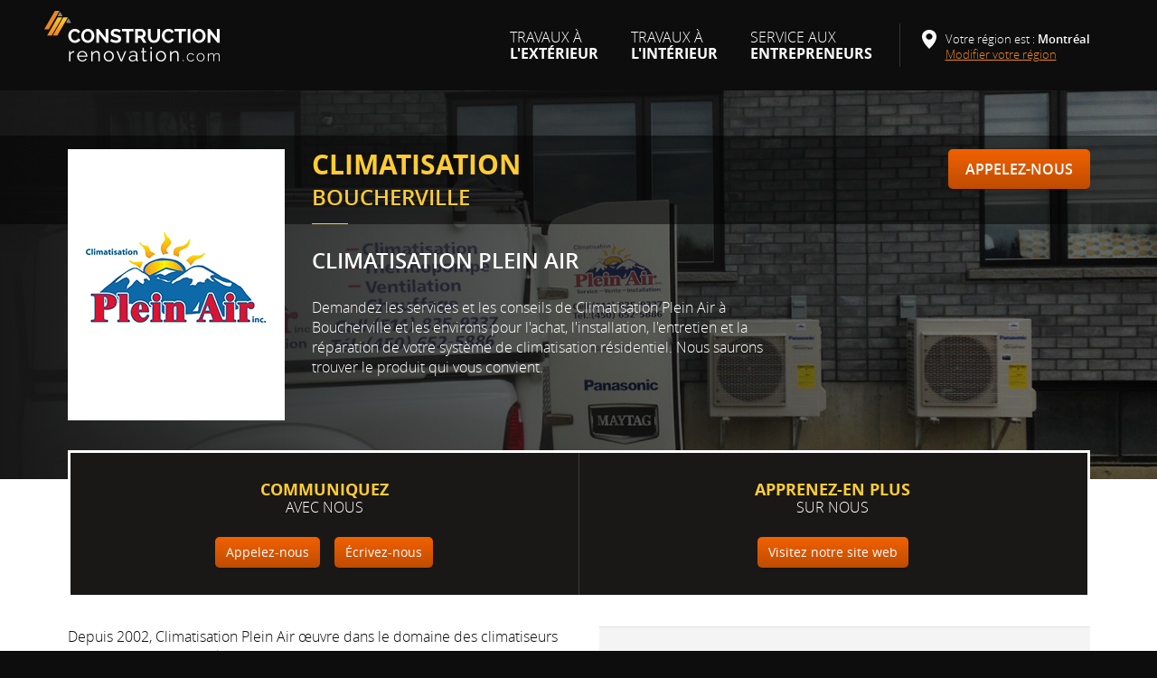

--- FILE ---
content_type: text/html; charset=utf-8
request_url: https://www.constructionrenovation.com/climatisation-boucherville/
body_size: 11020
content:
<!doctype html>
<!--[if lt IE 8]> <html class="lt-ie10 lt-ie9 lt-ie8 no-js" lang="fr"> <![endif]-->
<!--[if IE 8]>    <html class="lt-ie10 lt-ie9 ie8 no-js" lang="fr"> <![endif]-->
<!--[if IE 9]>    <html class="lt-ie10 ie9 no-js" lang="fr"> <![endif]-->
<!--[if gt IE 9]><!-->
<html lang="fr" class="no-js">
<!--<![endif]-->
<head>
<meta charset="utf-8">
<meta http-equiv="X-UA-Compatible" content="IE=edge">
<meta name="viewport" content="width=device-width, initial-scale=1.0">
<title>Climatisation Boucherville │ Climatisation Plein Air, climatiseur</title>
<meta name="description" content="Demandez une estimation gratuite à Climatisation Plein Air pour l'achat, l'installation, l'entretien et la réparation de votre climatiseur ou de votre thermopompe à Boucherville et les environs. Professionnels expérimentés.">
<meta name="format-detection" content="telephone=no">
<meta name="referrer" content="origin">
<meta property="fb:app_id" content="652927901706057">
<meta property="og:url" content="https://www.constructionrenovation.com/climatisation-boucherville/">
<meta property="og:type" content="website">
<meta property="og:title" content="Climatisation Plein Air">
<meta property="og:description" content="Climatisation Plein Air est une entreprise qui propose ses services pour l'achat, l'installation, l'entretien et la réparation de votre climatiseur ou de votre thermopompe à Boucherville et les environs.">
<meta property="og:image" content="https://www.constructionrenovation.com/medias/entreprises/174/fb-1723666838.jpg">
<meta property="og:image:width" content="600">
<meta property="og:image:height" content="315">
<meta property="og:site_name" content="ConstructionRenovation.com">
<!--[if gte IE 9]><!--><style>
@media (max-width:30em){.header-with-bkg:before{background-image:url(/medias/entreprises/174/header-500w-1723666838.jpg)}}
@media (min-width:30.001em) and (max-width:47.999em){ .header-with-bkg:before{background-image:url(/medias/entreprises/174/header-800w-1723666838.jpg)}}
@media (min-width:48em) and (max-width:79.999em){.header-with-bkg{background-image:url(/medias/entreprises/174/header-1350w-1723666838.jpg)}}
@media (min-width:80em){.header-with-bkg{background-image:url(/medias/entreprises/174/header-1950w-1723666838.jpg)}}
.header-content-with-img:before{background-image: url(/medias/entreprises/174/logo-1723666838.png)}
</style><!--<![endif]--><!--[if lt IE 9]><style>
.header-with-bkg{background-image:url(/medias/entreprises/174/header-1950w-1723666838.jpg)}.header-content-with-img:before{background-image: url(/medias/entreprises/174/logo-1723666838.png)}
</style><![endif]--><link rel="apple-touch-icon" sizes="180x180" href="/ressources/favicons/apple-touch-icon.png?v=Ryxzk9ogOk">
<link rel="icon" type="image/png" sizes="32x32" href="/ressources/favicons/favicon-32x32.png?v=Ryxzk9ogOk">
<link rel="icon" type="image/png" sizes="16x16" href="/ressources/favicons/favicon-16x16.png?v=Ryxzk9ogOk">
<link rel="manifest" href="/ressources/favicons/site.webmanifest?v=Ryxzk9ogOk" crossorigin="use-credentials">
<link rel="mask-icon" href="/ressources/favicons/safari-pinned-tab.svg?v=Ryxzk9ogOk" color="#ffbb00">
<link rel="shortcut icon" href="/ressources/favicons/favicon.ico?v=Ryxzk9ogOk">
<meta name="msapplication-TileColor" content="#ffbb00">
<meta name="msapplication-config" content="/ressources/favicons/browserconfig.xml?v=Ryxzk9ogOk">
<meta name="theme-color" content="#ffffff"><link rel="stylesheet" href="/ressources/css/styles-mobile.min.20250218.css">
<link rel="stylesheet" href="/ressources/css/styles-desktop.min.20250218.css" media="(min-width:26.25em)">
<script>(function(html){html.className = html.className.replace(/\bno-js\b/,'js')})(document.documentElement);</script>
<link rel="stylesheet" href="/ressources/external/cookieconsent/cookieconsent.min.css?v=2.9.2.8">
<link rel="stylesheet" href="/ressources/external/iframemanager/iframemanager.min.css?v=1.2.5.26">
<!-- Global site tag (gtag.js) - Google Analytics - PRODUCTION -->
<script type="text/plain" data-cookiecategory="analytics" async src="https://www.googletagmanager.com/gtag/js?id=G-7C3VCJMTTD"></script>
<script>
  window.dataLayer = window.dataLayer || [];
  function gtag(){dataLayer.push(arguments);}
  gtag('js', new Date());
    
  gtag('config', 'G-7C3VCJMTTD');
</script>
</head>

<body id="top">
<script defer src="/ressources/external/cookieconsent/cookieconsent.min.js?v=2.9.2.8"></script>
<script defer src="/ressources/external/cookieconsent/cookieconsent-init.min.js?v=2.9.2.8"></script>
<!--  Clickcease.com tracking-->
<script type="text/plain" data-cookiecategory="analytics">
var script = document.createElement('script');
script.async = true; script.type = 'text/javascript';
var target = 'https://www.clickcease.com/monitor/stat.js';
script.src = target;var elem = document.head;elem.appendChild(script);
</script>
<noscript>
<a href='https://www.clickcease.com' rel='nofollow'><img src='https://monitor.clickcease.com/stats/stats.aspx' alt='ClickCease'></a>
</noscript>
<!--  Clickcease.com tracking-->
<!--[if IE]>
<div id="browser-notice" class="notice"><p><strong>Oups! Votre navigateur web se fait vieux!</strong></p><p>Le navigateur que vous utilisez n'est pas compatible avec notre site web. Afin de bénéficier de toutes ses fonctionnalités, nous vous invitons à passer à un navigateur plus récent.</p></div>
<![endif]-->
<div id="javascript-notice" class="notice"><p><strong>Oups! Le Javascript de votre navigateur web est désactivé!</strong></p><p>Activez le Javascript de votre navigateur afin de bénéficier de toutes les fonctionnalités de notre site web pour une meilleure expérience.</p></div>
<header id="s-header" class="s-header-page">
  <div class="s-header-content">
    <div id="s-logo" class="s-logo-page"><a href="/"><span class="sr-only">ConstructionRenovation.com</span></a></div>
    <a id="menu-open" class="menu-mobile" href="#menu"><span class="sr-only">Menu</span></a>
    <nav id="menu"> 
    <a id="menu-close" class="menu-mobile" href="#top"><span class="sr-only">Fermer le menu</span></a>
   	  <div id="menu-titre">Menu</div>
        <ul class="menu-root">
          <li class="menu-item has-submenu"><a href="#nav-exterieur" class="menu-toggle">Travaux à <strong>l'extérieur</strong></a>
            <div id="nav-exterieur" class="submenu submenu-2cols"><div class="row cols-g20"><div class="col-ds-12"><ul><li class="submenu-item"><a href="/arpenteur-geometre/">Arpentage</a></li><li class="submenu-item"><a href="/asphalte/">Asphalte</a></li><li class="submenu-item"><a href="/balcon-patio-terrasse/">Balcon, Patio, Terrasse</a></li><li class="submenu-item"><a href="/fissure-beton/">Béton, Fissure</a></li><li class="submenu-item"><a href="/cloture/">Clôture</a></li><li class="submenu-item"><a href="/coffreur/">Coffrage</a></li><li class="submenu-item"><a href="/construction/">Construction</a></li><li class="submenu-item"><a href="/excavation/">Excavation</a></li><li class="submenu-item"><a href="/gouttiere/">Gouttière</a></li></ul></div><div class="col-ds-12"><ul><li class="submenu-item"><a href="/inspection-de-maison/">Inspection de bâtiment</a></li><li class="submenu-item"><a href="/pieux/" title="Installation de pieux">Pieux</a></li><li class="submenu-item"><a href="/plan-maison/">Plan de maison</a></li><li class="submenu-item"><a href="/installation-porte-de-garage/">Porte de garage</a></li><li class="submenu-item"><a href="/porte-fenetre/">Porte, Fenêtre</a></li><li class="submenu-item"><a href="/renovation/">Rénovation</a></li><li class="submenu-item"><a href="/revetement-exterieur/">Revêtement extérieur</a></li><li class="submenu-item"><a href="/toiture/">Toiture</a></li></ul></div></div><div class="no-js-submenu-close"><a href="#top">Fermer le menu</a></div></div>          </li>
          <li class="menu-item has-submenu"><a href="#nav-interieur" class="menu-toggle">Travaux à <strong>l'intérieur</strong></a>
            <div id="nav-interieur" class="submenu submenu-2cols"><div class="row cols-g20"><div class="col-ds-12"><ul><li class="submenu-item"><a href="/chauffage-climatisation/">Chauffage, Climatisation</a></li><li class="submenu-item"><a href="/couvre-plancher/">Couvre-plancher</a></li><li class="submenu-item"><a href="/decorateur-designer-interieur/">Décoration, Design d'intérieur</a></li><li class="submenu-item"><a href="/ebeniste/">Ébénisterie</a></li><li class="submenu-item"><a href="/electricite/">Électricité</a></li><li class="submenu-item"><a href="/inspection-de-maison/">Inspection de bâtiment</a></li><li class="submenu-item"><a href="/isolation/">Isolation</a></li><li class="submenu-item"><a href="/menage-apres-construction/">Ménage après construction</a></li><li class="submenu-item"><a href="/nettoyage-conduits/">Nettoyage de conduits</a></li></ul></div><div class="col-ds-12"><ul><li class="submenu-item"><a href="/peintre/">Peinture</a></li><li class="submenu-item"><a href="/plan-maison/">Plan de maison</a></li><li class="submenu-item"><a href="/plombier/">Plomberie</a></li><li class="submenu-item"><a href="/ceramique/">Pose de céramique</a></li><li class="submenu-item"><a href="/renovation/">Rénovation</a></li><li class="submenu-item"><a href="/epoxy/">Surface en époxy</a></li><li class="submenu-item"><a href="/systeme-de-securite/">Système de sécurité</a></li><li class="submenu-item"><a href="/tireur-de-joints/">Tirage de joints</a></li></ul></div></div><div class="no-js-submenu-close"><a href="#top">Fermer le menu</a></div></div>          </li>
          <li class="menu-item has-submenu"><a href="#nav-entrepreneur" class="menu-toggle" title="Entrepreneurs : bénéficiez de nos services!">Service aux <strong>entrepreneurs</strong></a>
              <div id="nav-entrepreneur" class="submenu">
			     <ul>
                   <li class="submenu-item"><a href="/obtenir-nouveau-contrat/" title="Obtenez de nouveaux contrats">Obtenir de nouveaux contrats</a></li>
                   <li class="submenu-item"><a href="/conception-site-web/" title="Conception de site web spécialisée en construction et rénovation">Obtenir un site web professionnel</a></li>
		         </ul>
			     <div class="no-js-submenu-close"><a href="#top">Fermer le menu</a></div>
		     </div>
          </li>
                  </ul>
    </nav>    
    <a id="localisation-open" class="localisation-mobile" href="#localisation"><span class="sr-only">Localisation</span></a>
    <div id="localisation">
    <a id="localisation-close" class="localisation-mobile" href="#top"><span class="sr-only">Fermer la localisation</span></a>
        <div id="localisation-titre">Localisation</div>
        <div id="localisation-intro">Votre région est : <br class="visible-dl-inline"><span id="user-location">Montréal</span></div>
        <div class="localisation-root">
			<div id="localisation-action" class="localisation-item has-regions"><a href="#localisation-regions" class="localisation-toggle" aria-expanded="true">Modifier votre région</a>
        		<div id="localisation-regions" class="regions">
            		<div class="row">
<div class="col-dxs-12">
<div class="col-dl-12">
  <ul>
    <li class="regions-item"><a href="/change-region.php?lid=3&amp;redirect=/climatisation-boucherville/" rel="nofollow">Beauce</a></li>
    <li class="regions-item"><a href="/change-region.php?lid=78&amp;redirect=/climatisation-boucherville/" rel="nofollow">Beauceville</a></li>
    <li class="regions-item"><a href="/change-region.php?lid=60&amp;redirect=/climatisation-boucherville/" rel="nofollow">Bécancour</a></li>
    <li class="regions-item"><a href="/change-region.php?lid=4&amp;redirect=/climatisation-boucherville/" rel="nofollow">Beloeil</a></li>
    <li class="regions-item"><a href="/change-region.php?lid=5&amp;redirect=/climatisation-boucherville/" rel="nofollow">Blainville</a></li>
    <li class="regions-item"><a href="/change-region.php?lid=105&amp;redirect=/climatisation-boucherville/" rel="nofollow">Bois-des-Filion</a></li>
    <li class="regions-item"><a href="/change-region.php?lid=6&amp;redirect=/climatisation-boucherville/" rel="nofollow">Boisbriand</a></li>
    <li class="regions-item"><a href="/change-region.php?lid=7&amp;redirect=/climatisation-boucherville/" rel="nofollow">Boucherville</a></li>
    <li class="regions-item"><a href="/change-region.php?lid=110&amp;redirect=/climatisation-boucherville/" rel="nofollow">Bromont</a></li>
    <li class="regions-item"><a href="/change-region.php?lid=8&amp;redirect=/climatisation-boucherville/" rel="nofollow">Brossard</a></li>
    <li class="regions-item"><a href="/change-region.php?lid=9&amp;redirect=/climatisation-boucherville/" rel="nofollow">Candiac</a></li>
    <li class="regions-item"><a href="/change-region.php?lid=10&amp;redirect=/climatisation-boucherville/" rel="nofollow">Chambly</a></li>
    <li class="regions-item"><a href="/change-region.php?lid=203&amp;redirect=/climatisation-boucherville/" rel="nofollow">Charlemagne</a></li>
    <li class="regions-item"><a href="/change-region.php?lid=11&amp;redirect=/climatisation-boucherville/" rel="nofollow">Charlevoix</a></li>
    <li class="regions-item"><a href="/change-region.php?lid=12&amp;redirect=/climatisation-boucherville/" rel="nofollow">Châteauguay</a></li>
    <li class="regions-item"><a href="/change-region.php?lid=86&amp;redirect=/climatisation-boucherville/" rel="nofollow">Chibougamau</a></li>
    <li class="regions-item"><a href="/change-region.php?lid=146&amp;redirect=/climatisation-boucherville/" rel="nofollow">Contrecoeur</a></li>
    <li class="regions-item"><a href="/change-region.php?lid=170&amp;redirect=/climatisation-boucherville/" rel="nofollow">Cowansville</a></li>
    <li class="regions-item"><a href="/change-region.php?lid=85&amp;redirect=/climatisation-boucherville/" rel="nofollow">Delson</a></li>
    <li class="regions-item"><a href="/change-region.php?lid=161&amp;redirect=/climatisation-boucherville/" rel="nofollow">Dorval</a></li>
    <li class="regions-item"><a href="/change-region.php?lid=13&amp;redirect=/climatisation-boucherville/" rel="nofollow">Drummondville</a></li>
    <li class="regions-item"><a href="/change-region.php?lid=14&amp;redirect=/climatisation-boucherville/" rel="nofollow">Gatineau</a></li>
    <li class="regions-item"><a href="/change-region.php?lid=15&amp;redirect=/climatisation-boucherville/" rel="nofollow">Granby</a></li>
  </ul>
</div>
<div class="col-dl-12">
  <ul>
    <li class="regions-item"><a href="/change-region.php?lid=16&amp;redirect=/climatisation-boucherville/" rel="nofollow">Joliette</a></li>
    <li class="regions-item"><a href="/change-region.php?lid=18&amp;redirect=/climatisation-boucherville/" rel="nofollow">L'Assomption</a></li>
    <li class="regions-item"><a href="/change-region.php?lid=111&amp;redirect=/climatisation-boucherville/" rel="nofollow">L'Épiphanie</a></li>
    <li class="regions-item"><a href="/change-region.php?lid=98&amp;redirect=/climatisation-boucherville/" rel="nofollow">L'Île-Perrot</a></li>
    <li class="regions-item"><a href="/change-region.php?lid=17&amp;redirect=/climatisation-boucherville/" rel="nofollow">La Prairie</a></li>
    <li class="regions-item"><a href="/change-region.php?lid=101&amp;redirect=/climatisation-boucherville/" rel="nofollow">Lac-Mégantic</a></li>
    <li class="regions-item"><a href="/change-region.php?lid=162&amp;redirect=/climatisation-boucherville/" rel="nofollow">LaSalle</a></li>
    <li class="regions-item"><a href="/change-region.php?lid=19&amp;redirect=/climatisation-boucherville/" rel="nofollow">Laval</a></li>
    <li class="regions-item"><a href="/change-region.php?lid=116&amp;redirect=/climatisation-boucherville/" rel="nofollow">Lavaltrie</a></li>
    <li class="regions-item"><a href="/change-region.php?lid=20&amp;redirect=/climatisation-boucherville/" rel="nofollow">Lévis</a></li>
    <li class="regions-item"><a href="/change-region.php?lid=21&amp;redirect=/climatisation-boucherville/" rel="nofollow">Longueuil</a></li>
    <li class="regions-item"><a href="/change-region.php?lid=106&amp;redirect=/climatisation-boucherville/" rel="nofollow">Lorraine</a></li>
    <li class="regions-item"><a href="/change-region.php?lid=22&amp;redirect=/climatisation-boucherville/" rel="nofollow">Lotbinière</a></li>
    <li class="regions-item"><a href="/change-region.php?lid=23&amp;redirect=/climatisation-boucherville/" rel="nofollow">Magog</a></li>
    <li class="regions-item"><a href="/change-region.php?lid=185&amp;redirect=/climatisation-boucherville/" rel="nofollow">Maniwaki</a></li>
    <li class="regions-item"><a href="/change-region.php?lid=96&amp;redirect=/climatisation-boucherville/" rel="nofollow">Marieville</a></li>
    <li class="regions-item"><a href="/change-region.php?lid=24&amp;redirect=/climatisation-boucherville/" rel="nofollow">Mascouche</a></li>
    <li class="regions-item"><a href="/change-region.php?lid=151&amp;redirect=/climatisation-boucherville/" rel="nofollow">Mercier</a></li>
    <li class="regions-item"><a href="/change-region.php?lid=25&amp;redirect=/climatisation-boucherville/" rel="nofollow">Mirabel</a></li>
    <li class="regions-item"><a href="/change-region.php?lid=65&amp;redirect=/climatisation-boucherville/" rel="nofollow">Mistissini</a></li>
    <li class="regions-item"><a href="/change-region.php?lid=26&amp;redirect=/climatisation-boucherville/" rel="nofollow">Mont-St-Hilaire</a></li>
    <li class="regions-item"><a href="/change-region.php?lid=163&amp;redirect=/climatisation-boucherville/" rel="nofollow">Mont-Tremblant</a></li>
  </ul>
</div>
</div>
<div class="col-dxs-12">
<div class="col-dl-12">
  <ul>
    <li class="regions-item"><a href="/change-region.php?lid=27&amp;redirect=/climatisation-boucherville/" rel="nofollow">Montréal</a></li>
    <li class="regions-item"><a href="/change-region.php?lid=166&amp;redirect=/climatisation-boucherville/" rel="nofollow">Napierville</a></li>
    <li class="regions-item"><a href="/change-region.php?lid=164&amp;redirect=/climatisation-boucherville/" rel="nofollow">Nicolet</a></li>
    <li class="regions-item"><a href="/change-region.php?lid=198&amp;redirect=/climatisation-boucherville/" rel="nofollow">Nouvelle-Beauce</a></li>
    <li class="regions-item"><a href="/change-region.php?lid=150&amp;redirect=/climatisation-boucherville/" rel="nofollow">Ottawa</a></li>
    <li class="regions-item"><a href="/change-region.php?lid=200&amp;redirect=/climatisation-boucherville/" rel="nofollow">Petite-Rivière-St-François</a></li>
    <li class="regions-item"><a href="/change-region.php?lid=73&amp;redirect=/climatisation-boucherville/" rel="nofollow">Portneuf</a></li>
    <li class="regions-item"><a href="/change-region.php?lid=28&amp;redirect=/climatisation-boucherville/" rel="nofollow">Québec</a></li>
    <li class="regions-item"><a href="/change-region.php?lid=29&amp;redirect=/climatisation-boucherville/" rel="nofollow">Repentigny</a></li>
    <li class="regions-item"><a href="/change-region.php?lid=171&amp;redirect=/climatisation-boucherville/" rel="nofollow">Richelieu</a></li>
    <li class="regions-item"><a href="/change-region.php?lid=175&amp;redirect=/climatisation-boucherville/" rel="nofollow">Richelieu, Marieville</a></li>
    <li class="regions-item"><a href="/change-region.php?lid=107&amp;redirect=/climatisation-boucherville/" rel="nofollow">Rosemère</a></li>
    <li class="regions-item"><a href="/change-region.php?lid=35&amp;redirect=/climatisation-boucherville/" rel="nofollow">Shawinigan</a></li>
    <li class="regions-item"><a href="/change-region.php?lid=36&amp;redirect=/climatisation-boucherville/" rel="nofollow">Sherbrooke</a></li>
    <li class="regions-item"><a href="/change-region.php?lid=37&amp;redirect=/climatisation-boucherville/" rel="nofollow">Sorel</a></li>
    <li class="regions-item"><a href="/change-region.php?lid=38&amp;redirect=/climatisation-boucherville/" rel="nofollow">St-Basile-le-Grand</a></li>
    <li class="regions-item"><a href="/change-region.php?lid=39&amp;redirect=/climatisation-boucherville/" rel="nofollow">St-Bruno-de-Montarville</a></li>
    <li class="regions-item"><a href="/change-region.php?lid=202&amp;redirect=/climatisation-boucherville/" rel="nofollow">St-Colomban</a></li>
    <li class="regions-item"><a href="/change-region.php?lid=40&amp;redirect=/climatisation-boucherville/" rel="nofollow">St-Constant</a></li>
    <li class="regions-item"><a href="/change-region.php?lid=43&amp;redirect=/climatisation-boucherville/" rel="nofollow">St-Eustache</a></li>
    <li class="regions-item"><a href="/change-region.php?lid=79&amp;redirect=/climatisation-boucherville/" rel="nofollow">St-Georges, Beauce</a></li>
    <li class="regions-item"><a href="/change-region.php?lid=44&amp;redirect=/climatisation-boucherville/" rel="nofollow">St-Hyacinthe</a></li>
  </ul>
</div>
<div class="col-dl-12">
  <ul>
    <li class="regions-item"><a href="/change-region.php?lid=45&amp;redirect=/climatisation-boucherville/" rel="nofollow">St-Jean-sur-Richelieu</a></li>
    <li class="regions-item"><a href="/change-region.php?lid=46&amp;redirect=/climatisation-boucherville/" rel="nofollow">St-Jérôme</a></li>
    <li class="regions-item"><a href="/change-region.php?lid=80&amp;redirect=/climatisation-boucherville/" rel="nofollow">St-Joseph-de-Beauce</a></li>
    <li class="regions-item"><a href="/change-region.php?lid=174&amp;redirect=/climatisation-boucherville/" rel="nofollow">St-Lambert</a></li>
    <li class="regions-item"><a href="/change-region.php?lid=153&amp;redirect=/climatisation-boucherville/" rel="nofollow">St-Sauveur</a></li>
    <li class="regions-item"><a href="/change-region.php?lid=178&amp;redirect=/climatisation-boucherville/" rel="nofollow">Ste-Anne-des-Plaines - La Plaine</a></li>
    <li class="regions-item"><a href="/change-region.php?lid=123&amp;redirect=/climatisation-boucherville/" rel="nofollow">Ste-Brigitte-de-Laval</a></li>
    <li class="regions-item"><a href="/change-region.php?lid=84&amp;redirect=/climatisation-boucherville/" rel="nofollow">Ste-Catherine</a></li>
    <li class="regions-item"><a href="/change-region.php?lid=41&amp;redirect=/climatisation-boucherville/" rel="nofollow">Ste-Julie</a></li>
    <li class="regions-item"><a href="/change-region.php?lid=192&amp;redirect=/climatisation-boucherville/" rel="nofollow">Ste-Julienne</a></li>
    <li class="regions-item"><a href="/change-region.php?lid=201&amp;redirect=/climatisation-boucherville/" rel="nofollow">Ste-Sophie</a></li>
    <li class="regions-item"><a href="/change-region.php?lid=42&amp;redirect=/climatisation-boucherville/" rel="nofollow">Ste-Thérèse</a></li>
    <li class="regions-item"><a href="/change-region.php?lid=47&amp;redirect=/climatisation-boucherville/" rel="nofollow">Terrebonne</a></li>
    <li class="regions-item"><a href="/change-region.php?lid=48&amp;redirect=/climatisation-boucherville/" rel="nofollow">Thetford Mines</a></li>
    <li class="regions-item"><a href="/change-region.php?lid=49&amp;redirect=/climatisation-boucherville/" rel="nofollow">Trois-Rivières</a></li>
    <li class="regions-item"><a href="/change-region.php?lid=51&amp;redirect=/climatisation-boucherville/" rel="nofollow">Valleyfield</a></li>
    <li class="regions-item"><a href="/change-region.php?lid=52&amp;redirect=/climatisation-boucherville/" rel="nofollow">Varennes</a></li>
    <li class="regions-item"><a href="/change-region.php?lid=53&amp;redirect=/climatisation-boucherville/" rel="nofollow">Vaudreuil-Dorion</a></li>
    <li class="regions-item"><a href="/change-region.php?lid=145&amp;redirect=/climatisation-boucherville/" rel="nofollow">Verchères</a></li>
    <li class="regions-item"><a href="/change-region.php?lid=54&amp;redirect=/climatisation-boucherville/" rel="nofollow">Victoriaville</a></li>
    <li class="regions-item"><a href="/change-region.php?lid=195&amp;redirect=/climatisation-boucherville/" rel="nofollow">Warwick, Danville, Asbestos</a></li>
    <li class="regions-item"><a href="/change-region.php?lid=165&amp;redirect=/climatisation-boucherville/" rel="nofollow">Waterloo</a></li>
  </ul>
</div>
</div>
</div>
<div class="no-js-regions-close"><a href="#top">Fermer le menu</a></div>
        		</div>
        	</div>
        </div>
    </div>
  </div>
</header>
<main>
  <article id="entreprise-174" data-label="Climatisation Plein Air" data-address="" data-id="174" data-action="Page cachée" class="pg-fiche"> 

    <header class="p-header fiche-header header-with-bkg">
      <div class="p-header-content fiche-header-content header-content-with-img">
                    <h1 class="h1 header-titre" id="fiche-entete-titre">Climatisation <br><span class="tl">Boucherville</span></h1>
                    <div id="fiche-entete-cta"><a href="tel:+1-514-835-9337" title="Cliquez pour afficher le numéro de téléphone de Climatisation Plein Air." data-id="174" class="btn-cta btn-telephone btn">Appelez-nous</a><a href="tel:+1-514-835-9337" class="telephone-value"><span class="text-nowrap">514 835-9337</span></a></div>
                      <div id="fiche-nom" class="entreprise-nom">Climatisation Plein&nbsp;Air</div>
                            <p id="fiche-introduction" class="header-intro">Demandez les services et les conseils de Climatisation Plein Air à Boucherville et les environs pour l'achat, l'installation, l'entretien et la réparation de votre système de climatisation résidentiel. Nous saurons trouver le produit qui vous&nbsp;convient.</p>
                          </div>
	</header>
    
    <div class="p-content fiche-content">
    <div id="fiche-coordonnees" class="row">
  <div id="fiche-coordonnees-left" class="col-dm-12">
    	<p class="fiche-coordonnees-intro"><strong>Communiquez</strong> avec nous</p>
    <p><a href="tel:+1-514-835-9337" title="Cliquez pour afficher le numéro de téléphone de Climatisation Plein Air." data-id="174" class="btn-coordonnees btn-telephone btn"><span>Appelez-nous</span></a><a href="tel:+1-514-835-9337" class="btn-coordonnees btn telephone-value">514 835-9337</a> <span class="fiche-coordonnees-ou"></span> <a href="&#109;&#97;&#105;&#108;&#116;&#111;&#58;&#105;&#110;&#102;&#111;&#64;&#99;&#108;&#105;&#109;&#97;&#116;&#105;&#115;&#97;&#116;&#105;&#111;&#110;&#112;&#108;&#101;&#105;&#110;&#97;&#105;&#114;&#46;&#99;&#111;&#109;" target="_blank" rel="noopener noreferrer" data-id="174" title="Écrire un courriel à Climatisation Plein Air." class="btn-coordonnees btn-courriel btn btn-form-contact"><span>Écrivez-nous</span></a></p>  </div>
  <div id="fiche-coordonnees-right" class="col-dm-12">
      <p class="fiche-coordonnees-intro"><strong>Apprenez-en plus</strong> sur nous</p>
    <p><a href="https://www.climatisationpleinair.com/" target="_blank" rel="external noopener nofollow" data-id="174" title="Visitez le site web de Climatisation Plein Air." class="btn-coordonnees btn-siteweb btn"><span>Visitez notre site web</span></a></p>   
  </div>
</div>
<div class="row cols-gl">
  <div class="col-dl-12">
        <div id="fiche-description"><p>Depuis 2002, Climatisation Plein Air œuvre dans le domaine des climatiseurs et des thermopompes à Boucherville et les environs. Avec plus de 30 ans d'expérience en tant que frigoriste et plus d'une douzaine d'années d'expérience dans la climatisation, le propriétaire de Climatisation Plein Air a ensuite démarré sa propre entreprise dans le domaine. Il s'agit donc d'une entreprise de choix pour répondre à tous vos besoins en achat, installation, entretien et réparation d'appareil de&nbsp;climatisation.</p><p>L'équipe offre également ses services pour vos systèmes de fournaise électrique ainsi que pour votre thermopompe. Avec Climatisation Plein Air, vous obtiendrez des conseils avisés d'experts en chauffage et climatisation sur la <span class="text-nowrap">Rive-Sud</span> de&nbsp;Montréal.</p><p>Vos spécialistes en climatisation à Boucherville sauront prendre en charge l'installation, l'entretien et la réparation de vos produits de toutes marques connues sur le marché. Communiquez avec l'équipe de Climatisation Plein Air dès maintenant pour obtenir un <span class="text-nowrap">rendez-vous</span> pour vos projets en climatisation dans la région. De plus, leur équipe vous offre une estimation entièrement gratuite pour vos projets concernant votre système de climatisation à Boucherville, <span class="text-nowrap">Ste-Julie</span>, Longueuil, <span class="text-nowrap">St-Hubert</span> et les&nbsp;environs.</p></div>
  </div>
  <div class="col-dl-12">
    <section id="fiche-section-services">
    <h2 class="fiche-titre">Services offerts à&nbsp;Boucherville</h2>
    <div class="row cols-gm">  
    <div class="col-ds-12 col-dl-24">
      <ul class="indentation-none">
        <li>Réparation de&nbsp;climatisation</li><li>Vente et installation de climatiseurs et&nbsp;thermopompes</li><li>Entretien de&nbsp;climatiseurs</li><li>Réparation de votre&nbsp;climatiseur</li>      </ul>
    </div>
    <div class="col-ds-12 col-dl-24">
      <div class="margin-simple visible-ds-block visible-dm-block"></div>
      <ul class="indentation-none margin-none">
        <li>Réparation de fournaise&nbsp;électrique</li><li>Vente et installation de&nbsp;climatiseur</li><li>Service à&nbsp;domicile</li><li>Soumission&nbsp;gratuite</li>      </ul>
    </div>
  </div>
</section>
  </div>
</div>
<div id="fiche-photos" class="fiche-section">
    <div class="nb-photos-3 nb-photos-impair">
    <div class="row cols-gs">
    <div class="col-ds-24 col-dm-8"><img src="/medias/entreprises/174/thermopompe-boucherville-03-1723666838.jpg" alt="Entretien thermopompe Boucherville"></div><div class="clearfix visible-ds-block"></div><div class="col-ds-12 col-dm-8"><img src="/medias/entreprises/174/thermopompe-boucherville-02-1723666838.jpg" alt="Thermopompe Boucherville"></div><div class="col-ds-12 col-dm-8"><img src="/medias/entreprises/174/thermopompe-boucherville-01-1723666838.jpg" alt="Thermopompe Boucherville"></div>    </div>
  </div>
</div>
<div class="fiche-cta-box">    
  <div id="fiche-cta-1" class="cta-content">
    <p id="fiche-cta-1-intro" class="cta-intro">Choisissez l'équipe de Climatisation Plein Air pour tous vos besoins en climatisation à Boucherville et les&nbsp;environs.</p>
  </div>
  <div id="fiche-cta-1-btn" class="cta-btn"><a href="tel:+1-514-835-9337" title="Cliquez pour afficher le numéro de téléphone de Climatisation Plein Air." data-id="174" class="btn-cta btn-telephone btn">Appelez-nous</a><a href="tel:+1-514-835-9337" class="telephone-value"><span class="text-nowrap">514 835-9337</span></a></div>
</div><section id="fiche-section-accroches" class="fiche-section fiche-content">
    <h2 class="fiche-titre">Avantages de faire affaire avec Climatisation Plein&nbsp;Air</h2>
    <div class="row cols-gm nb-accroches-6">
    <div class="col-dm-12 col-dl-8">
  <div class="fiche-accroche">
<h3 class="fiche-soustitre">Services&nbsp;divers</h3><p>Climatisation Plein Air propose à sa clientèle ses services de vente, d'installation, d'achat et d'entretien à Boucherville et les environs. Profitez du <span class="text-nowrap">savoir-faire</span> et des connaissances de votre expert dans le domaine de la&nbsp;climatisation.</p>  </div>
</div>
<div class="col-dm-12 col-dl-8">
  <div class="fiche-accroche">
<h3 class="fiche-soustitre">Toutes les&nbsp;marques</h3><p>L'équipe de Climatisation Plein Air prend en charge l'entretien et la réparation des appareils de chauffage et de climatisation de toutes les marques sur le marché. Choisissez votre équipe de professionnels à&nbsp;Boucherville.</p>  </div>
</div>
<div class="clearfix visible-dm-block"></div>
<div class="col-dm-12 col-dl-8">
  <div class="fiche-accroche">
<h3 class="fiche-soustitre">Central ou&nbsp;mural</h3><p>Que ce soit pour un climatiseur central ou mural, les experts de chez Climatisation Plein Air à Boucherville sauront vous conseiller et vous guider dans l'achat de l'appareil qui correspondra le mieux à vos&nbsp;besoins.</p>  </div>
</div>
<div class="clearfix visible-dl-block visible-dxl-block"></div>
<div class="col-dm-12 col-dl-8">
  <div class="fiche-accroche">
<h3 class="fiche-soustitre">Expérimenté</h3><p>L'entreprise existe depuis 2002 et, avant cela, son propriétaire a pratiqué le métier de frigoriste pendant 30 ans et il détenait déjà plus de 12 ans d'expérience dans le domaine de la climatisation à&nbsp;Boucherville.</p>  </div>
</div>
<div class="clearfix visible-dm-block"></div>
<div class="col-dm-12 col-dl-8">
  <div class="fiche-accroche">
<h3 class="fiche-soustitre">Territoire&nbsp;desservi</h3><p>Afin de répondre à la demande de sa clientèle, votre spécialiste en climatisation et thermopompe offre ses services dans plusieurs villes de la <span class="text-nowrap">Rive-Sud</span>&nbsp;: Varennes, Boucherville, Longueuil, <span class="text-nowrap">Ste-Julie</span>, Contrecœur et plusieurs&nbsp;autres.</p>  </div>
</div>
<div class="col-dm-12 col-dl-8">
  <div class="fiche-accroche">
<h3 class="fiche-soustitre">Soumission&nbsp;gratuite</h3><p>Afin de profiter de l'expertise de l'équipe de Climatisation Plein Air en climatisation, vous pouvez communiquer avec leur équipe dès maintenant pour prendre un <span class="text-nowrap">rendez-vous</span> et obtenir des réponses à vos&nbsp;questions.</p>  </div>
</div>
  </div>
</section>
<section id="info-179" class="fiche-section fiche-content fiche-complement">
	<h2 class="fiche-titre margin-none">Vente et installation de climatiseur à&nbsp;Boucherville</h2>
	    <div class="complement-contenu margin-simple"><p>Demandez les services et les conseils de vos experts en climatisation à Boucherville et les environs. L'équipe de Climatisation Plein Air est dans le domaine depuis plus de 30 ans et elle se tient au courant des derniers développements dans le domaine de la climatisation. Profitez dès maintenant de l'équipe de professionnels de confiance de Climatisation Plein Air pour effectuer vos travaux d'installation de climatiseur à Boucherville. De plus, l'équipe vend également des climatiseurs et des thermopompes et elle saura répondre à vos questionnements concernant leur utilisation. Climatisation Plein Air trouvera la solution la mieux adaptée à vos besoins en chauffage et&nbsp;climatisation.</p></div>
</section><section id="info-180" class="fiche-section fiche-content fiche-complement">
	<h2 class="fiche-titre margin-none">Entretien et réparation de climatiseur à&nbsp;Boucherville</h2>
	    <div class="complement-contenu margin-simple"><p>Une fois votre système de climatisation installé dans votre demeure, il se peut que vous ayez besoin de services de réparation et d'entretien afin d'obtenir une performance soutenue de vos appareils. L'équipe d'experts de Climatisation Plein Air saura prendre en charge vos appareils afin qu'ils fonctionnent encore longtemps et avec le moins de problèmes possible. Demandez dès aujourd'hui les services de réparation et d'entretien de climatiseur à Boucherville de Climatisation Plein&nbsp;Air.</p></div>
</section><div class="fiche-section fiche-cta-box">    
  <div id="fiche-cta-2" class="cta-content">
    <p id="fiche-cta-2-intro" class="cta-intro">Confiez l'installation, la réparation et l'entretien de vos systèmes de climatisation et de thermopompes à&nbsp;Boucherville.</p>
  </div>
  <div id="fiche-cta-2-btn" class="cta-btn"><a href="tel:+1-514-835-9337" title="Cliquez pour afficher le numéro de téléphone de Climatisation Plein Air." data-id="174" class="btn-cta btn-telephone btn">Appelez-nous</a><a href="tel:+1-514-835-9337" class="telephone-value"><span class="text-nowrap">514 835-9337</span></a></div>
</div><div id="fiche-descriptif" class="page-descriptif"><p>Climatisation Plein Air existe depuis 2002 et son propriétaire détient plus de 30 ans d'expérience en tant que frigoriste et de nombreuses années d'expérience en climatisation. Pour l'achat, l'installation, la réparation et l'entretien de votre système de climatisation mural ou central à Boucherville, vous pouvez compter sur l'expertise de votre équipe de professionnels. Communiquez avec l'équipe de Climatisation Plein Air dès aujourd'hui afin d'obtenir un <span class="text-nowrap">rendez-vous</span> et davantage d'informations sur nos services&nbsp;résidentiels.</p><p>Demandez une estimation gratuite dès maintenant à l'équipe de Climatisation Plein Air pour la réparation, l'entretien et la vente et l'installation de climatiseurs à Boucherville, <span class="text-nowrap">Ste-Julie</span>, Longueuil, <span class="text-nowrap">St-Hubert</span>, Brossard et ailleurs sur la <span class="text-nowrap">Rive-Sud</span> de Montréal. Profitez de l'expertise et du <span class="text-nowrap">savoir-faire</span> de Climatisation Plein Air pour obtenir des résultats qui correspondent parfaitement à vos&nbsp;désirs.</p></div>  	</div>
  </article>
</main>
<footer id="s-footer">
  <div class="s-footer-content">
        <div id="s-footer-links">
    <div class="footer-links-entreprise-title">Service aux entrepreneurs&nbsp;:</div>
    <ul class="footer-links-entreprise">
      <li><a href="/obtenir-nouveau-contrat/">Obtenir de nouveaux contrats</a></li>
      <li><a href="/conception-site-web/">Conception de site web</a></li>
    </ul>
    <ul class="footer-links-cr">
      <li><a href="/a-propos/">À propos de ce site</a></li>
      <li><a href="/conditions-utilisation/">Conditions d'utilisation</a></li>
      <li><a href="/politique-de-confidentialite/">Politique de confidentialité</a></li>
      <li><button type="button" data-cc="c-settings" class="btn-cookie">Gérer les cookies</button></li>
    </ul>
    </div>
        <div id="logo-adik-media"><a href="https://www.adikmedia.com/" target="_blank" rel="external noopener"><img src="/ressources/images/logo-adikmedia-white-v2.png" width="115" height="46" loading="lazy" alt="Adik Média inc."></a></div>
    <div id="copyright">&copy; 2015-2026 - <a href="https://www.adikmedia.com/" target="_blank" rel="external noopener">Adik Média</a> - Tous droits réservés</div>
  </div>
</footer>
<div id="popup">
    <a id="popup-close" title="Fermer" class="popup-close"><span>Fermer</span></a>
    <div id="popup-container">
        <div id="popup-content-form" class="popup-content" style="display:none" data-type="form">
    <div class="popup-content-form">
        <div class="popup-form-title">Écrire à <span id="form-entreprise-contact-entreprise"></span></div>
        <div id="form-entreprise-contact-succes" class="popup-form-message form-succes-wrap">
            <p class="form-success margin-undemi">Votre message a été envoyé avec succès!</p>
            <p>Vous recevrez prochainement une copie de votre message ainsi que les coordonnées de l'entreprise à l'adresse <span id="form-entreprise-contact-expediteur" class="text-weight-medium"></span>.</p>
            <div class="margin-simple"><a title="Fermer" class="btn popup-close">Fermer</a></div>
        </div>
        <div id="form-entreprise-contact-echec" class="popup-form-message form-echec-wrap">
            <p class="form-failure margin-undemi">Une erreur est survenue...</p>
            <p class="margin-simple">Nous sommes désolés, votre message n'a pu être envoyé. Réessayez plus tard.</p>
        </div>
        <form id="form-entreprise-contact" action="/form-entreprise-contact/" method="post" novalidate>
            <div class="row cols-g30">
                <div class="col-dl-12">
                   
                                        <div id="form-entreprise-contact-nom-wrap" class="form-input-text">
                        <label id="label-form-entreprise-contact-nom" for="form-entreprise-contact-nom">Nom</label>
                        <input type="text" aria-labelledby="label-form-entreprise-contact-nom form-entreprise-contact-nom-error" id="form-entreprise-contact-nom" name="nom" autocomplete="name" required aria-invalid="">
                    </div>
                    <div id="form-entreprise-contact-nom-error" role="alert" aria-live="assertive" class="form-error"></div>
                    
                                        <div id="form-entreprise-contact-ville-wrap" class="form-input-text">
                        <label id="label-form-entreprise-contact-ville" for="form-entreprise-contact-ville">Ville</label>
                        <input type="text" aria-labelledby="label-form-entreprise-contact-ville form-entreprise-contact-ville-error" id="form-entreprise-contact-ville" name="ville" required aria-invalid="">
                    </div>
                    <div id="form-entreprise-contact-ville-error" role="alert" aria-live="assertive" class="form-error"></div>

                                        <div id="form-entreprise-contact-courriel-wrap" class="form-input-text">
                        <label id="label-form-entreprise-contact-courriel" for="form-entreprise-contact-courriel">Courriel</label>
                        <input type="email" aria-labelledby="label-form-entreprise-contact-courriel form-entreprise-contact-courriel-error" id="form-entreprise-contact-courriel" name="courriel" autocomplete="email" required aria-invalid="">
                    </div>
                    <div id="form-entreprise-contact-courriel-error" role="alert" aria-live="assertive" class="form-error"></div>

                                        <div id="form-entreprise-contact-control-wrap" class="form-input-control">
                        <label id="label-form-contact-control" for="form-contact-control">Courriel</label>
                        <input type="email" id="form-contact-control" name="courriel-check" value="" autocomplete="off" class="input-control">
                    </div>
                   
                                        <div id="form-entreprise-contact-telephone-wrap" class="form-input-text">
                        <label id="label-form-entreprise-contact-telephone" for="form-entreprise-contact-telephone">Téléphone<span class="optional"> - Optionnel</span></label>
                        <input type="tel" aria-labelledby="label-form-entreprise-contact-telephone form-entreprise-contact-telephone-error" id="form-entreprise-contact-telephone" name="telephone" autocomplete="tel-national" aria-invalid="">
                    </div>
                    <div id="form-entreprise-contact-telephone-error" role="alert" aria-live="assertive" class="form-error"></div>
                    
                </div>
                <div class="col-dl-12">
                   
                                        <div id="form-entreprise-contact-message-wrap" class="form-textarea">
                        <label id="label-form-entreprise-contact-message" for="form-entreprise-contact-message">Message</label>
                        <textarea aria-labelledby="label-form-entreprise-contact-message form-entreprise-contact-message-error" id="form-entreprise-contact-message" name="message" rows="11" required aria-invalid=""></textarea>
                    </div>
                    <div id="form-entreprise-contact-message-error" role="alert" aria-live="assertive" class="form-error"></div>
                </div>
            </div>
             
            <input type="hidden" id="form-entreprise-contact-id" name="id">
            <div class="form-action">
                <div>
                    <input type="hidden" id="form-entreprise-contact-time" name="time" value="1768896726.5092">
                    <button id="bt-envoyer" name="envoyer">Envoyer</button>
                </div>
                <input type="hidden" id="form-entreprise-contact-lang" name="lang" value="FR">
                <div id="recaptcha" class="g-recaptcha" data-sitekey="6Lc7lrsUAAAAADsY6-A9CYi47u1hfXHdjZBgj-zt" data-callback="onSubmit" data-size="invisible" data-badge="inline"></div>
            </div>
        </form>
    </div>
</div>    </div>
    <div id="popup-overlay"></div>
</div>
<script src="//code.jquery.com/jquery-3.7.1.min.js"></script>
<script>window.jQuery || document.write('<script src="/ressources/js/jquery-3.7.1.min.js"><\/script>')</script>
<script>(function($){var defaults={classRoot:"menu-root",classMenu:"menu",classMenuItem:"menu-item",classParent:"has-submenu",classParentButton:"menu-toggle",classSubmenu:"submenu",classSubmenuItem:"submenu-item",submenuButtonlabelClose:"Fermer le sous-menu",submenuButtonlabelOpen:"Ouvrir le sous-menu",classMenuMobileButton:"menu-mobile",IdMenuMobileOpen:"menu-open",IdMenuMobileClose:"menu-close",classSubmenuButton:"submenu-button",classScreenReaderOnly:"sr-only"};$.fn.navmultilevel=function(options){$("html").addClass("js-nav");
var settings=$.extend({},defaults,options);return this.each(function(){var obj=this;var $nav=$(obj);var $navRoot=$nav.hasClass(settings.classRoot)?$nav:$nav.find("."+settings.classRoot);var $navMobileButton=$("."+settings.classMenuMobileButton);var $navItems=$nav.find("."+settings.classMenuItem+", ."+settings.classSubmenuItem);var $navMenuItems=$nav.find("."+settings.classMenuItem);var $navParent=$nav.find("."+settings.classParent);var $navParentButton=$nav.find("."+settings.classParentButton);var $navSubmenus=
$nav.find("."+settings.classSubmenu);var nbNavItems=$navItems.length;var key={tab:9,enter:13,esc:27,space:32,pagedown:33,pageup:34,end:35,home:36,left:37,up:38,right:39,down:40};$nav.addClass(settings.classMenu+"-close");$navRoot.addClass(settings.classMenu+"-close");$navParentButton.attr("aria-haspopup",true);$navParentButton.attr("aria-expanded",false);$navParentButton.each(function(index){$(this).attr("aria-controls",$(this).attr("href").substr(1));$(this).append(" ");$("<span>").addClass(settings.classSubmenuButton+
" "+settings.classScreenReaderOnly).text(settings.submenuButtonlabelOpen).appendTo($(this))});$navSubmenus.attr("aria-hidden",true);$navParent.addClass(settings.classSubmenu+"-close");$navMobileButton.click(function(e){if($navRoot.hasClass(settings.classMenu+"-open"))closeMenu();else openMenu();e.preventDefault()});$navMobileButton.keydown(function(e){var keyCode=e.which||e.keyCode;if($navRoot.hasClass(settings.classMenu+"-open"))if(keyCode==key.down||keyCode==key.right){selectFirst($navMenuItems);
e.preventDefault()}else if(e.shiftKey&&keyCode==key.tab||keyCode==key.up||keyCode==key.left){selectLast($navMenuItems);e.preventDefault()}});$navParentButton.click(function(e){var $parent=$(this).parent();if(isOpen($parent))closeSubmenu($parent);else openSubmenu($parent);e.stopPropagation();e.preventDefault()});$navSubmenus.find("a").mouseover(function(e){var $target=$(e.target);$target.focus()});$navItems.keydown(function(e){var keyCode=e.which||e.keyCode;var $item=$(this);var itemIsParent=hasSubmenu($item);
var itemIsChild=itemIsParent?false:isChild($item);var $parent=$navRoot;var $siblings=$navMenuItems;var $children=false;if(itemIsParent)$children=$item.find("."+settings.classSubmenuItem);else if(itemIsChild){$parent=$item.closest("."+settings.classParent);$siblings=$parent.find("."+settings.classSubmenuItem)}var nbSiblings=$siblings.length;var index_siblings=$siblings.index($item);var index_all=$navItems.index($item);switch(keyCode){case key.enter:e.stopPropagation();if(itemIsParent){if(!isOpen($item))openSubmenu($item);
else closeSubmenu($item);e.preventDefault()}break;case key.tab:if(itemIsParent){if(!e.shiftKey&&!isOpen($item)&&nbSiblings==index_siblings+1)selectMobileCloseButton(e)}else if(itemIsChild)if(!e.shiftKey&&nbSiblings==index_siblings+1||e.shiftKey&&index_siblings==0)closeSubmenu($parent);if(!e.shiftKey&&index_all+1==nbNavItems)selectMobileCloseButton(e);e.stopPropagation();break;case key.esc:if(itemIsParent&&isOpen($item))closeSubmenu($item);else if(itemIsChild){closeSubmenu($parent);selectParent($parent)}e.stopPropagation();
e.preventDefault();break;case key.up:var $prev=true;if(itemIsChild){$prev=selectPrev($item,$navItems);if(!$prev||!isChild($prev)){closeSubmenu($parent);selectParent($parent)}}else if(itemIsParent&&isOpen($item))closeSubmenu($item);else $prev=selectPrev($item,$siblings);if(!$prev)selectMobileCloseButton(e);e.stopPropagation();e.preventDefault();break;case key.down:if(itemIsParent)if(!isOpen($item))openSubmenu($item);else selectFirst($children);else{var $next=selectNext($item,$navItems);if(itemIsChild)if(!$next||
!isChild($next))closeSubmenu($parent);if(!$next)selectMobileCloseButton(e)}e.stopPropagation();e.preventDefault();break;case key.left:if(itemIsChild){closeSubmenu($parent);selectParent($parent)}else{if(itemIsParent&&isOpen($item))closeSubmenu($item);var $prev=selectPrev($item,$siblings);if(!$prev)selectMobileCloseButton(e)}e.stopPropagation();e.preventDefault();break;case key.right:if(itemIsChild){closeSubmenu($parent);selectParent($parent)}else{if(itemIsParent&&isOpen($item))closeSubmenu($item);
var $next=selectNext($item,$siblings);if(!$next)selectMobileCloseButton(e)}e.stopPropagation();e.preventDefault();break;case key.home:if(itemIsParent&&isOpen($item))selectFirst($children);else selectFirst($siblings);e.stopPropagation();e.preventDefault();break;case key.end:if(itemIsParent&&isOpen($item))selectLast($children);else selectLast($siblings);e.stopPropagation();e.preventDefault();break}});var openMenu=function(){$nav.removeClass(settings.classMenu+"-close").addClass(settings.classMenu+"-open");
$navMobileButton.filter("#"+settings.IdMenuMobileClose).focus();$navRoot.removeClass(settings.classMenu+"-close").addClass(settings.classMenu+"-open")};var closeMenu=function(){$nav.removeClass(settings.classMenu+"-open").addClass(settings.classMenu+"-close");$navMobileButton.filter("#"+settings.IdMenuMobileOpen).focus();$navRoot.removeClass(settings.classMenu+"-open").addClass(settings.classMenu+"-close")};var openSubmenu=function($parent){var $button=$parent.find("."+settings.classParentButton);
$button.children("."+settings.classSubmenuButton).text(settings.submenuButtonlabelClose);var $child=$parent.find("."+settings.classSubmenu);$parent.removeClass(settings.classSubmenu+"-close").addClass(settings.classSubmenu+"-open");$child.slideDown("fast",function(){$button.attr("aria-expanded",true);$child.attr("aria-hidden",false);$child.removeAttr("style")});$(document).on("mouseup",function(e){$target=$(e.target);if($target!=$parent&&!$parent.find($target).length)closeSubmenu($parent)})};var closeSubmenu=
function($parent){var $button=$parent.find("."+settings.classParentButton);$button.children("."+settings.classSubmenuButton).text(settings.submenuButtonlabelOpen);var $child=$parent.find("."+settings.classSubmenu);$parent.removeClass(settings.classSubmenu+"-open").addClass(settings.classSubmenu+"-close");$child.slideUp("fast",function(){$button.attr("aria-expanded",false);$child.attr("aria-hidden",true);$child.removeAttr("style")});$(document).off("mouseup")};var hasSubmenu=function($item){if($item.hasClass(settings.classParent))return true;
return false};var isOpen=function($parent){if($parent.hasClass(settings.classSubmenu+"-open"))return true;return false};var isChild=function($item){if($item.hasClass(settings.classSubmenuItem))return true;return false};var selectParent=function($parent){$parent.find("."+settings.classParentButton).focus()};var selectFirst=function($siblings){if($siblings.length){$siblings.eq(0).find("a").focus();return true}return false};var selectLast=function($siblings){var last=$siblings.length-1;if(last){$siblings.eq(last).find("a").focus();
return true}return false};var selectNext=function($item,$items){var index=$items.index($item);var nbItems=$items.length;if(index+1<nbItems){var $next=$items.eq(index+1);$next.find("a").focus();return $next}return false};var selectPrev=function($item,$items){var index=$items.index($item);if(index-1>=0){var $prev=$items.eq(index-1);$prev.find("a").focus();return $prev}return false};var selectMobileCloseButton=function(e){var $toggle=$navMobileButton.filter("#"+settings.IdMenuMobileClose);if($toggle.is(":visible")){$toggle.focus();
e.preventDefault()}}})}})(jQuery);</script>
<script>
$("#menu").navmultilevel();
$("#localisation").navmultilevel({classRoot:"localisation-root",classMenu:"localisation",classMenuItem: "localisation-item",
	  classParent: "has-regions",
	  classParentButton: "localisation-toggle",
	  classSubmenu: "regions",
	  classSubmenuItem: "regions-item",
	  classMenuMobileButton:"localisation-mobile",
	  IdMenuMobileOpen:"localisation-open",
	  IdMenuMobileClose:"localisation-close",
	  classSubmenuButton:"regions-button"});
</script>
<script defer src="/ressources/external/iframemanager/iframemanager.min.js?v=1.2.5.26"></script>
<script defer src="/ressources/external/iframemanager/iframemanager-init.min.js?v=1.2.5.26"></script>
<script>var gme_url='https://www.google.com/maps/embed/v1/place';var gme_key='AIzaSyC2nmTWax3s03ElG0TozgTUcUY21lnl0P4';var gme_zoom='15';</script> 
<script src="/ressources/js/form-1.1.2.min.js"></script>
<script src="/ressources/js/kpi-3.1.1.min.js"></script>
<script>
$(function(){$("a[href^='https://www.climatisationpleinair.com/']:not(.btn-siteweb)").click(function(){var id=174;var objData=$("#entreprise-"+id);var params={};params.business_id=id;params.business_name=objData.data("label");sendEvent("click_website",params)})});
</script>
</body>
</html>

--- FILE ---
content_type: application/javascript; charset=utf-8
request_url: https://www.constructionrenovation.com/ressources/js/form-1.1.2.min.js
body_size: 1250
content:
function checkRequired(value){var val=value.trim();return val.length>0}function validateRequired(el){if(!checkRequired(el.value)){showError(el,"Ce champ est obligatoire.");return false}hideError(el);return true}
function checkEmail(value){var regexp=/^(?:[a-z0-9!#$%&'*+/=?^_`{|}~-]+(?:\.[a-z0-9!#$%&'*+/=?^_`{|}~-]+)*|"(?:[\x01-\x08\x0b\x0c\x0e-\x1f\x21\x23-\x5b\x5d-\x7f]|\\[\x01-\x09\x0b\x0c\x0e-\x7f])*")@(?:(?:[a-z0-9](?:[a-z0-9-]*[a-z0-9])?\.)+[a-z0-9](?:[a-z0-9-]*[a-z0-9])?|\[(?:(?:25[0-5]|2[0-4][0-9]|[01]?[0-9][0-9]?)\.){3}(?:25[0-5]|2[0-4][0-9]|[01]?[0-9][0-9]?|[a-z0-9-]*[a-z0-9]:(?:[\x01-\x08\x0b\x0c\x0e-\x1f\x21-\x5a\x53-\x7f]|\\[\x01-\x09\x0b\x0c\x0e-\x7f])+)\])$/;return regexp.test(value)}
function validateEmail(el){var empty=!checkRequired(el.value);if(el.hasAttribute("required")&&empty){showError(el,"Ce champ est obligatoire.");return false}if(!empty&&!checkEmail(el.value)){showError(el,"Ce courriel est invalide.");return false}hideError(el);return true}
function checkPhone(value,valueReturn){var regexp_test=/[^0-9\- \(\)]/g;var regexp_clean=/[^0-9]/g;var cleanValue,format;cleanValue=value.replace(regexp_clean,"");if(valueReturn==="format"){format=value;if(!regexp_test.test(value)&&cleanValue.length>3&&cleanValue.length<=11)if(cleanValue.length<=6)format=cleanValue.slice(0,3)+"-"+cleanValue.slice(3);else if(cleanValue.length<11)format=cleanValue.slice(0,3)+"-"+cleanValue.slice(3,6)+"-"+cleanValue.slice(6);else format=cleanValue.slice(0,1)+"-"+cleanValue.slice(1,
4)+"-"+cleanValue.slice(4,7)+"-"+cleanValue.slice(7);return format}return!regexp_test.test(value)&&(cleanValue.length===10||cleanValue.length===11)}function validatePhone(el){var empty=!checkRequired(el.value);if(el.hasAttribute("required")&&empty){showError(el,"Ce champ est obligatoire.");return false}if(!empty&&!checkPhone(el.value,"test")){showError(el,"Ce num\u00e9ro de t\u00e9l\u00e9phone est invalide. Suivez le format : 999 999-9999.");return false}hideError(el);return true}
function formatPhone(el){el.value=checkPhone(el.value,"format")}
function inlineValidation(elForm,valider){var valide=true;var elFields=elForm.find('input:not([type="hidden"]):not([class="input-control"]), textarea, select');elFields.each(function(){var el=document.getElementById($(this).attr("id"));hideError(el);if($(this).attr("type")==="email"){el.addEventListener("input",function(){validateEmail(el)},false);if(valider&&!validateEmail(el))valide=false}else if($(this).attr("type")==="tel"){el.addEventListener("input",function(){validatePhone(el)},false);if(valider&&
!validatePhone(el))valide=false}else if(el.hasAttribute("required")){el.addEventListener("input",function(){validateRequired(el)},false);if(valider&&!validateRequired(el))valide=false}});return valide}function showError(el,error){var elWrap=document.querySelector("#"+el.id+"-wrap"),elError=document.querySelector("#"+el.id+"-error");elWrap.classList.add("error");elError.textContent=error;elError.classList.add("is-visible");el.setAttribute("aria-invalid",true)}
function hideError(el){var elWrap=document.querySelector("#"+el.id+"-wrap"),elError=document.querySelector("#"+el.id+"-error");if(elWrap)elWrap.classList.remove("error");if(elError){elError.classList.remove("is-visible");elError.textContent=""}el.setAttribute("aria-invalid",false)}function selectFirstError(form){var errors=$("#"+form+" .form-error.is-visible");if(errors.length){var name=errors.first().attr("id");name=name.replace("-error","");var elField=$("#"+name);elField.focus()}}
function isVisibleOnScreen(el,elView,fullyInView){var viewTop=$(elView).scrollTop();var viewBottom=viewTop+$(elView).height();var elementTop=$(el).offset().top;var elementBottom=elementTop+$(el).height();if(fullyInView===true)return viewTop<=elementTop&&viewBottom>=elementBottom;else return elementTop>=viewTop&&elementTop<viewBottom}
function scrollToElement(el,elView){var $scroll=$(elView);var position=$(el).position().top;if(elView===window){$scroll=$([document.documentElement,document.body]);position=$(el).offset().top}$scroll.animate({scrollTop:position},500)}function loadReCaptcha(){var head=document.getElementsByTagName("head")[0];var js=document.createElement("script");js.src="https://www.google.com/recaptcha/api.js";head.appendChild(js)}var elButton=$("#bt-envoyer");
elButton.click(function(e){e.preventDefault();if(inlineValidation($(this).closest("form"),true))if(typeof window.grecaptcha==="object")grecaptcha.execute();else onSubmit();else selectFirstError($(this).closest("form").attr("id"))});var elFields=elButton.closest("form").find('input:not([type="hidden"]):not([class="input-control"]), textarea, select');
elFields.on("focus.recaptcha",function(){loadReCaptcha();elFields.off("focus.recaptcha")}).focusin(function(){$(this).parent().addClass("focus")}).focusout(function(){$(this).parent().removeClass("focus");$(this).val($.trim($(this).val()));if($(this).val()!=="")$(this).parent().addClass("not-empty");else $(this).parent().removeClass("not-empty")}).on("input",function(){if($(this).attr("type")==="tel")formatPhone($(this)[0])});
$("textarea.auto-resize").on("focus.textarea-autoresize",function(){var savedValue=this.value;this.value="";this.baseScrollHeight=this.scrollHeight;this.lineHeight=this.scrollHeight/this.rows;this.value=savedValue;$(this).off("focus.textarea-autoresize")}).on("input",function(){var minRows=0;if(this.hasAttribute("data-min-rows"))minRows=parseInt(this.getAttribute("data-min-rows"));var rows=Math.ceil((this.scrollHeight-this.baseScrollHeight)/this.lineHeight);this.rows=minRows+rows});